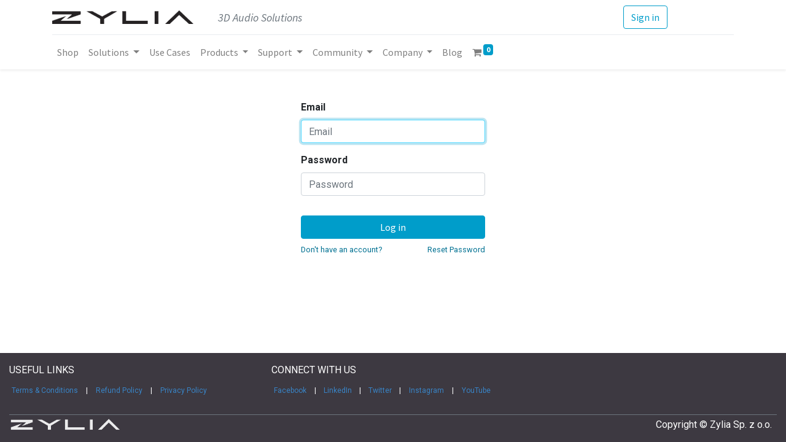

--- FILE ---
content_type: text/html; charset=utf-8
request_url: https://www.zylia.co/web/login
body_size: 4961
content:
<!DOCTYPE html>
        <html lang="en-US" data-website-id="3" data-main-object="ir.ui.view(173,)" data-oe-company-name="Zylia Sp. z o.o." data-add2cart-redirect="1">
    <head>
                <meta charset="utf-8"/>
                <meta http-equiv="X-UA-Compatible" content="IE=edge,chrome=1"/>
            <meta name="viewport" content="width=device-width, initial-scale=1"/>
        <meta name="generator" content="Odoo"/>
                        <meta property="og:type" content="website"/>
                        <meta property="og:title" content="Login | Zylia e-shop"/>
                        <meta property="og:site_name" content="Zylia e-shop"/>
                        <meta property="og:url" content="https://www.zylia.co/web/login"/>
                        <meta property="og:image" content="https://www.zylia.co/web/image/website/3/logo?unique=b9f492a"/>
                    <meta name="twitter:card" content="summary_large_image"/>
                    <meta name="twitter:title" content="Login | Zylia e-shop"/>
                    <meta name="twitter:image" content="https://www.zylia.co/web/image/website/3/logo/300x300?unique=b9f492a"/>
        <link rel="canonical" href="https://www.zylia.co/web/login"/>
        <link rel="preconnect" href="https://fonts.gstatic.com/" crossorigin=""/>
                <title> Login | Zylia e-shop </title>
                <link type="image/x-icon" rel="shortcut icon" href="/web/image/website/3/favicon?unique=b9f492a"/>
            <link rel="preload" href="/web/static/lib/fontawesome/fonts/fontawesome-webfont.woff2?v=4.7.0" as="font" crossorigin=""/>
            <link type="text/css" rel="stylesheet" href="/web/assets/145946-1cd19c0/3/web.assets_common.min.css" data-asset-bundle="web.assets_common" data-asset-version="1cd19c0"/>
            <link type="text/css" rel="stylesheet" href="/web/assets/144757-bb2fb23/3/web.assets_frontend.min.css" data-asset-bundle="web.assets_frontend" data-asset-version="bb2fb23"/>
                <script id="web.layout.odooscript" type="6e322b184766e51151df6562-text/javascript">
                    var odoo = {
                        csrf_token: "bbd38c353a15b46379b2f3a88b0b643043b88b1ao1800523332",
                        debug: "",
                    };
                </script>
            <script type="6e322b184766e51151df6562-text/javascript">
                odoo.__session_info__ = {"is_admin": false, "is_system": false, "is_website_user": true, "user_id": false, "is_frontend": true, "profile_session": null, "profile_collectors": null, "profile_params": null, "show_effect": "True", "translationURL": "/website/translations", "cache_hashes": {"translations": "05071fb879321bf01f941f60fab1f126f565cdad"}, "lang_url_code": "en_US", "geoip_country_code": "US"};
                if (!/(^|;\s)tz=/.test(document.cookie)) {
                    const userTZ = Intl.DateTimeFormat().resolvedOptions().timeZone;
                    document.cookie = `tz=${userTZ}; path=/`;
                }
            </script>
            <script defer="defer" type="6e322b184766e51151df6562-text/javascript" src="/web/assets/144674-733b685/3/web.assets_common_minimal.min.js" data-asset-bundle="web.assets_common_minimal" data-asset-version="733b685"></script>
            <script defer="defer" type="6e322b184766e51151df6562-text/javascript" src="/web/assets/144675-18c7eeb/3/web.assets_frontend_minimal.min.js" data-asset-bundle="web.assets_frontend_minimal" data-asset-version="18c7eeb"></script>
            <script defer="defer" type="6e322b184766e51151df6562-text/javascript" data-src="/web/assets/143913-0ac779d/3/web.assets_common_lazy.min.js" data-asset-bundle="web.assets_common_lazy" data-asset-version="0ac779d"></script>
            <script defer="defer" type="6e322b184766e51151df6562-text/javascript" data-src="/web/assets/143914-657345a/3/web.assets_frontend_lazy.min.js" data-asset-bundle="web.assets_frontend_lazy" data-asset-version="657345a"></script>
        <!-- Google Tag Manager -->
<script type="6e322b184766e51151df6562-text/javascript">(function(w,d,s,l,i){w[l]=w[l]||[];w[l].push({'gtm.start':
new Date().getTime(),event:'gtm.js'});var f=d.getElementsByTagName(s)[0],
j=d.createElement(s),dl=l!='dataLayer'?'&l='+l:'';j.async=true;j.src=
'https://www.googletagmanager.com/gtm.js?id='+i+dl;f.parentNode.insertBefore(j,f);
})(window,document,'script','dataLayer','GTM-PTX87MG');</script>
<!-- End Google Tag Manager -->
<meta name="google-site-verification" content="WPzcuY-_Gm75xtsAEsVFgXMnaCXyNVv4xrC4OBkpfBs" />
<meta name="google-site-verification" content="U-Ta-ipK0GAsQHYig4pKgB-pmaBZ2Og8SU5JAcQrq14" />
    </head>
            <body class="">
        <div id="wrapwrap" class="   ">
    <header id="top" data-anchor="true" data-name="Header" class="  o_header_fixed">
    <nav data-name="Navbar" class="navbar navbar-expand-lg navbar-light o_colored_level o_cc shadow-sm">
            <div id="top_menu_container" class="container flex-row flex-wrap">
    <a href="/" class="navbar-brand logo mr-4">
            <span role="img" aria-label="Logo of Zylia e-shop" title="Zylia e-shop"><img src="/web/image/website/3/logo/Zylia%20e-shop?unique=b9f492a" class="img img-fluid" alt="Zylia e-shop" loading="lazy"/></span>
        </a>
                <div class="ml-lg-3 mr-auto">
                    <div class="oe_structure oe_structure_solo" id="oe_structure_header_slogan_1">
      <section class="s_text_block o_colored_level" data-snippet="s_text_block" data-name="Text" style="background-image: none;">
        <div class="container-fluid">
          <h5 class="m-0" data-name="Slogan">
            <font class="text-600">
              <em>
                <span style="font-size: 18px;">3D Audio Solutions</span>
              </em>
            </font>
          </h5>
        </div>
      </section>
    </div>
  </div>
                <ul class="nav navbar-nav navbar-expand ml-auto order-last order-lg-0">
            <li class="nav-item ml-3 o_no_autohide_item">
                <a href="/web/login" class="btn btn-outline-primary">Sign in</a>
            </li>
                    <li class="nav-item">
    <div class="oe_structure oe_structure_solo ml-2">
      <section class="s_text_block o_colored_level" data-snippet="s_text_block" data-name="Text" style="background-image: none;">
        <div class="container">
          <a href="/shop" class="_cta btn btn-primary o_animate_both_scroll o_animate o_anim_shake" data-original-title="" title="" aria-describedby="popover942949" style="">&nbsp;BUY&nbsp; NOW&nbsp;</a>
          <br/>
        </div>
      </section>
    </div>
                    </li>
                </ul>
                <div class="w-100">
                    <div class="oe_structure oe_structure_solo" id="oe_structure_header_slogan_3">
      <section class="s_text_block o_colored_level" data-snippet="s_text_block" data-name="Text" style="background-image: none;">
        <div class="container">
          <div class="s_hr w-100 pt8 pb8" data-name="Separator">
            <hr class="w-100 mx-auto" style="border-top-width: 1px; border-top-style: solid; border-color: var(--200);"/>
          </div>
        </div>
      </section>
    </div>
  </div>
    <button type="button" data-toggle="collapse" data-target="#top_menu_collapse" class="navbar-toggler ">
        <span class="navbar-toggler-icon o_not_editable"></span>
    </button>
                <div id="top_menu_collapse" class="collapse navbar-collapse">
    <ul id="top_menu" class="nav navbar-nav o_menu_loading flex-grow-1">
    <li class="nav-item">
        <a role="menuitem" href="/shop" class="nav-link ">
            <span>Shop</span>
        </a>
    </li>
    <li class="nav-item dropdown  ">
        <a data-toggle="dropdown" href="#" class="nav-link dropdown-toggle ">
            <span>Solutions</span>
        </a>
        <ul class="dropdown-menu" role="menu">
    <li class="">
        <a role="menuitem" href="/zylia-pro.html" class="dropdown-item ">
            <span>Live rehearsal recording</span>
        </a>
    </li>
    <li class="">
        <a role="menuitem" href="/360-vr-recording.html" class="dropdown-item ">
            <span>360 VR recording</span>
        </a>
    </li>
    <li class="">
        <a role="menuitem" href="/audio-recording-for-dolby-atmos.html" class="dropdown-item ">
            <span>Audio recording for Dolby Atmos</span>
        </a>
    </li>
    <li class="">
        <a role="menuitem" href="/navigable-audio-for-vr.html" class="dropdown-item ">
            <span>6DoF navigable audio for VR</span>
        </a>
    </li>
    <li class="">
        <a role="menuitem" href="/6dof-irs" class="dropdown-item ">
            <span>6DoF Impulse Responses</span>
        </a>
    </li>
    <li class="">
        <a role="menuitem" href="/field-recording.html" class="dropdown-item ">
            <span>Field recording</span>
        </a>
    </li>
    <li class="">
        <a role="menuitem" href="/loudspeakers-calibration.html" class="dropdown-item ">
            <span>Loudspeakers calibration &amp; localization</span>
        </a>
    </li>
    <li class="">
        <a role="menuitem" href="/3d-audio-streaming.html" class="dropdown-item ">
            <span>3D audio streaming</span>
        </a>
    </li>
        </ul>
    </li>
    <li class="nav-item">
        <a role="menuitem" href="/use-cases" class="nav-link ">
            <span>Use Cases</span>
        </a>
    </li>
    <li class="nav-item dropdown  ">
        <a data-toggle="dropdown" href="#" class="nav-link dropdown-toggle ">
            <span>Products</span>
        </a>
        <ul class="dropdown-menu" role="menu">
    <li class="">
        <a role="menuitem" href="/zylia-pro.html" class="dropdown-item ">
            <span>ZYLIA PRO</span>
        </a>
    </li>
    <li class="">
        <a role="menuitem" href="/zylia-6dof.html" class="dropdown-item ">
            <span>ZYLIA 6DoF</span>
        </a>
    </li>
    <li class="">
        <a role="menuitem" href="/hardware.html" class="dropdown-item ">
            <span>Microphones &amp; Recorders</span>
        </a>
    </li>
    <li class="">
        <a role="menuitem" href="/software" class="dropdown-item ">
            <span>Software</span>
        </a>
    </li>
    <li class="">
        <a role="menuitem" href="/technology-licensing.html" class="dropdown-item ">
            <span>Technology licensing</span>
        </a>
    </li>
        </ul>
    </li>
    <li class="nav-item dropdown  ">
        <a data-toggle="dropdown" href="#" class="nav-link dropdown-toggle ">
            <span>Support</span>
        </a>
        <ul class="dropdown-menu" role="menu">
    <li class="">
        <a role="menuitem" href="/get-started.html" class="dropdown-item ">
            <span>Get started</span>
        </a>
    </li>
    <li class="">
        <a role="menuitem" href="/register.html" class="dropdown-item ">
            <span>Register</span>
        </a>
    </li>
    <li class="">
        <a role="menuitem" href="/downloads.html" class="dropdown-item ">
            <span>Downloads</span>
        </a>
    </li>
    <li class="">
        <a role="menuitem" href="/tutorials.html" class="dropdown-item ">
            <span>Tutorials</span>
        </a>
    </li>
    <li class="">
        <a role="menuitem" href="/testimonials.html" class="dropdown-item ">
            <span>Testimonials</span>
        </a>
    </li>
    <li class="">
        <a role="menuitem" href="/demo.html" class="dropdown-item ">
            <span>Demo</span>
        </a>
    </li>
    <li class="">
        <a role="menuitem" href="https://support.zylia.co/" class="dropdown-item ">
            <span>Help Center</span>
        </a>
    </li>
    <li class="">
        <a role="menuitem" href="/helpdesk/support-1" class="dropdown-item ">
            <span>Contact Support</span>
        </a>
    </li>
    <li class="">
        <a role="menuitem" href="/calendar" class="dropdown-item ">
            <span>Appointment</span>
        </a>
    </li>
        </ul>
    </li>
    <li class="nav-item dropdown  ">
        <a data-toggle="dropdown" href="#" class="nav-link dropdown-toggle ">
            <span>Community</span>
        </a>
        <ul class="dropdown-menu" role="menu">
    <li class="">
        <a role="menuitem" href="https://blog.zylia.co/blog" class="dropdown-item ">
            <span>Blog</span>
        </a>
    </li>
    <li class="">
        <a role="menuitem" href="/trends.html" class="dropdown-item ">
            <span>Trends in 3D audio</span>
        </a>
    </li>
    <li class="">
        <a role="menuitem" href="/ambassadors.html" class="dropdown-item ">
            <span>Zylia Ambassadors</span>
        </a>
    </li>
    <li class="">
        <a role="menuitem" href="/referral.html" class="dropdown-item ">
            <span>Recommend Zylia</span>
        </a>
    </li>
    <li class="">
        <a role="menuitem" href="https://www.facebook.com/groups/132576790705096" class="dropdown-item ">
            <span>Online Community</span>
        </a>
    </li>
        </ul>
    </li>
    <li class="nav-item dropdown  ">
        <a data-toggle="dropdown" href="#" class="nav-link dropdown-toggle ">
            <span>Company</span>
        </a>
        <ul class="dropdown-menu" role="menu">
    <li class="">
        <a role="menuitem" href="/about.html" class="dropdown-item ">
            <span>About</span>
        </a>
    </li>
    <li class="">
        <a role="menuitem" href="/rd.html" class="dropdown-item ">
            <span>R&amp;D</span>
        </a>
    </li>
    <li class="">
        <a role="menuitem" href="/jobs.html" class="dropdown-item ">
            <span>Jobs</span>
        </a>
    </li>
    <li class="">
        <a role="menuitem" href="/press.html" class="dropdown-item ">
            <span>Press</span>
        </a>
    </li>
    <li class="">
        <a role="menuitem" href="/distributors.html" class="dropdown-item ">
            <span>Distributors</span>
        </a>
    </li>
    <li class="">
        <a role="menuitem" href="/contactus.html" class="dropdown-item ">
            <span>Contact</span>
        </a>
    </li>
        </ul>
    </li>
    <li class="nav-item">
        <a role="menuitem" href="https://zylia-blog.weebly.com/blog" class="nav-link ">
            <span>Blog</span>
        </a>
    </li>
        <li class="nav-item divider d-none"></li> 
        <li class="o_wsale_my_cart align-self-md-start  nav-item">
            <a href="/shop/cart" class="nav-link">
                <i class="fa fa-shopping-cart"></i>
                <sup class="my_cart_quantity badge badge-primary" data-order-id="">0</sup>
            </a>
        </li>
    </ul>
                </div>
            </div>
    </nav>
    </header>
                <main>
            <div class="oe_website_login_container">
            <form class="oe_login_form" role="form" method="post" onsubmit="if (!window.__cfRLUnblockHandlers) return false; this.action = &#39;/web/login&#39; + location.hash" action="/web/login" data-cf-modified-6e322b184766e51151df6562-="">
                <input type="hidden" name="csrf_token" value="bbd38c353a15b46379b2f3a88b0b643043b88b1ao1800523332"/>
                <div class="form-group field-login">
                    <label for="login">Email</label>
                    <input type="text" placeholder="Email" name="login" id="login" required="required" autofocus="autofocus" autocapitalize="off" class="form-control "/>
                </div>
                <div class="form-group field-password">
                    <label for="password">Password</label>
                    <input type="password" placeholder="Password" name="password" id="password" required="required" autocomplete="current-password" maxlength="4096" class="form-control "/>
                </div>
                <div class="clearfix oe_login_buttons text-center mb-1 pt-3">
                    <button type="submit" class="btn btn-primary btn-block">Log in</button>
                <div class="justify-content-between mt-2 d-flex small">
                    <a href="/web/signup">Don't have an account?</a>
                    <a href="/web/reset_password">Reset Password</a>
                </div>
                    <div class="o_login_auth"></div>
                </div>
                <input type="hidden" name="redirect"/>
            </form>
        </div>
                </main>
                <footer id="bottom" data-anchor="true" data-name="Footer" class="o_footer o_colored_level o_cc ">
                    <div id="footer" class="oe_structure oe_structure_solo" style="">
      <section class="s_text_block pb0 pt16" data-snippet="s_text_block" data-name="Text" style="background-image: none;" data-original-title="" title="" aria-describedby="tooltip746299">
        <div class="container-fluid">
          <div class="row align-items-end" data-original-title="" title="" aria-describedby="tooltip89484">
            <div class="o_colored_level pt0 pb16 col-lg-4" data-original-title="" title="" aria-describedby="tooltip686061">
              <p class="mb-2">USEFUL LINKS</p>
              <p class="mb-2" data-original-title="" title="" aria-describedby="tooltip655220">
                ﻿<a href="/terms-and-conditions" data-original-title="" title="">﻿
                  <span data-original-title="" title="" aria-describedby="tooltip109598" style="font-size: 12px;"><font style="color: rgb(57, 132, 198);" data-original-title="" title="" aria-describedby="tooltip179139">Terms &amp; Conditions</font></span>
                ﻿</a>﻿<span style="font-size: 12px;">&nbsp; &nbsp;|&nbsp; &nbsp;</span>
                ﻿<a href="/refund-policy">﻿<font style="color: rgb(57, 132, 198);"><span style="font-size: 12px;">Refund Policy</span></font>
                ﻿</a>﻿<span style="font-size: 12px;">&nbsp; &nbsp;|&nbsp; &nbsp;</span>
                ﻿<a href="/privacy-policy" data-original-title="" title="">﻿<span data-original-title="" title="" aria-describedby="tooltip878374" style="font-size: 12px;"><font style="color: rgb(57, 132, 198);" data-original-title="" title="" aria-describedby="tooltip170359">Privacy Policy</font></span>
                ﻿</a>﻿<span style="font-size: 12px;"></span>
              </p>
            </div>
            <div class="o_colored_level pt0 pb16 col-lg-5" data-original-title="" title="" aria-describedby="tooltip686061">
              <p class="mb-2">CONNECT WITH US</p>
              <p class="mb-2" data-original-title="" title="" aria-describedby="tooltip655220"><span style="font-size: 12px;"></span>
                ﻿<a href="https://www.facebook.com/zylia" data-original-title="" title="">﻿
                  <span style="font-size: 12px;" data-original-title="" title="" aria-describedby="tooltip289121"><font style="color: rgb(57, 132, 198);" data-original-title="" title="" aria-describedby="tooltip432246">Facebook&nbsp; &nbsp;</font></span>
                ﻿</a>﻿<span style="font-size: 12px;" data-original-title="" title="" aria-describedby="tooltip304143">|&nbsp; &nbsp;
﻿<a href="https://www.linkedin.com/company/zylia" data-original-title="" title="">﻿<span style="font-size: 12px"><font style="color: rgb(57, 132, 198)" data-original-title="" title="" aria-describedby="tooltip152684">LinkedIn</font></span>﻿</a>﻿&nbsp; &nbsp; |&nbsp; &nbsp;
﻿<a href="https://twitter.com/ZYLIA_co" data-original-title="" title="">﻿<span style="font-size: 12px"><font style="color: rgb(57, 132, 198)" data-original-title="" title="" aria-describedby="tooltip98466">Twitter</font></span>﻿</a>﻿&nbsp; &nbsp; |&nbsp; &nbsp;</span>
                <font style="color: rgb(57, 132, 198);">
</font>
                <span style="font-size: 12px;"></span>
                ﻿<a href="https://www.instagram.com/zylia.co/" data-original-title="" title="">﻿<span style="font-size: 12px;"><font style="color: rgb(57, 132, 198);" data-original-title="" title="" aria-describedby="tooltip125135">Instagram</font></span>
                ﻿</a>﻿<span style="color: rgb(255, 255, 255);font-style: normal;font-weight: 400;background-color: rgb(61, 57, 65);font-size: 12px">&nbsp;&nbsp; |&nbsp; &nbsp;</span>
                ﻿<a href="https://www.youtube.com/@ZYLIA" data-original-title="" title="">﻿<span style="font-size: 12px"><font style="color: rgb(57, 132, 198)" data-original-title="" title="" aria-describedby="tooltip77105">YouTube</font></span>
                ﻿</a>﻿</p>
            </div>
          </div>
        </div>
      </section>
      <section class="s_text_block" data-snippet="s_text_block" data-name="Text" style="background-image: none;">
        <div class="allow_columns container-fluid">
          <div class="s_hr pb4 pt4" data-name="Separator">
            <hr class="w-100 mx-auto" style="border-top-width: 1px; border-top-style: solid; border-color: var(--600);" contenteditable="false"/>
          </div>
        </div>
      </section>
      <section class="s_text_block" data-snippet="s_text_block" data-name="Text" style="background-image: none;">
        <div class="container-fluid">
          <div class="row align-items-center">
            <div class="col-lg-2 pb16 o_colored_level">
              <a href="https://www.zylia.co/?_ga=2.248675335.1833174104.1678446886-1707639692.1603699140&amp;_gac=1.253470203.1676384123.CjwKCAiA_6yfBhBNEiwAkmXy5-uQdcS9h34lsb8xVfBwqaUxFHSSAqNo5dX7wsBSTePaT5m-xLj-hRoCZsMQAvD_BwE" class="o_footer_logo logo" data-original-title="" title="">
                <img src="/web/image/115211-e32ce00e/logo_zylia_transparent_WHITE.png" class="img-fluid" aria-label="Logo of MyCompany" title="MyCompany" role="img" loading="lazy" alt="" data-original-id="115208" data-original-src="/web/image/115208-9448cf6d/logo_zylia_transparent_WHITE.png" data-mimetype="image/png" data-resize-width="631"/>
              </a>
            </div>
            <div class="col-lg-10 pb16 text-right o_colored_level">
              <ul class="list-inline mb-0" data-original-title="" title="" aria-describedby="tooltip9431">
Copyright © Zylia Sp. z o.o.
&nbsp;</ul>
            </div>
          </div>
        </div>
      </section>
    </div>
                </footer>
            </div>
                    <script type="6e322b184766e51151df6562-text/javascript">
                window.addEventListener('load', function () {
                    odoo.define('im_livechat.livesupport', function (require) {
                    });
                });
                    </script>
        <!-- Google Tag Manager (noscript) -->
<noscript><iframe src="https://www.googletagmanager.com/ns.html?id=GTM-PTX87MG"
height="0" width="0" style="display:none;visibility:hidden"></iframe></noscript>
<!-- End Google Tag Manager (noscript) -->
    <script src="/cdn-cgi/scripts/7d0fa10a/cloudflare-static/rocket-loader.min.js" data-cf-settings="6e322b184766e51151df6562-|49" defer></script></body>
        </html>